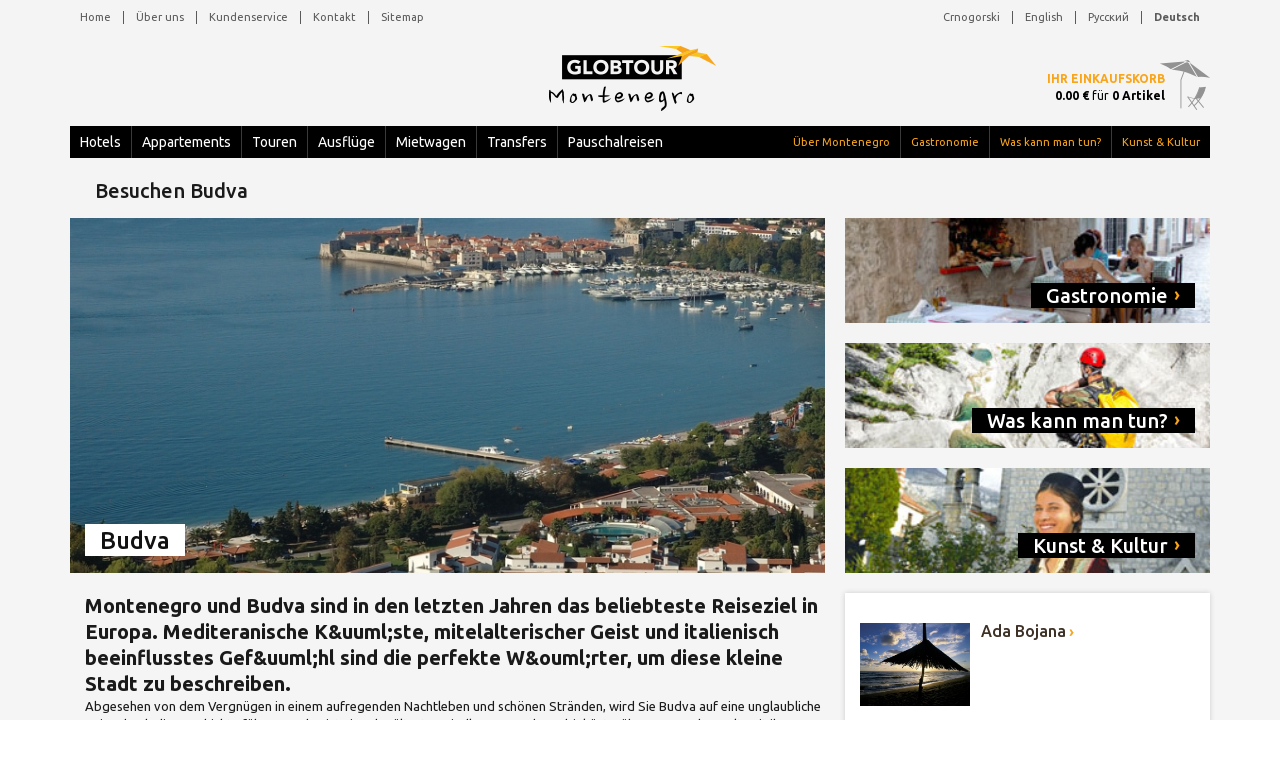

--- FILE ---
content_type: text/html; charset=UTF-8
request_url: https://www.globtourmontenegro.com/de/reiseziele/budva-1
body_size: 8378
content:
<!DOCTYPE html><html xmlns="http://www.w3.org/1999/xhtml" xml:lang="de" lang="de"><head><meta http-equiv="Content-Type" content="text/html; charset=utf-8"/><link href="https://fonts.googleapis.com/css?family=Ubuntu:300,400,500,700,300italic,400italic,500italic,700italic&amp;subset=latin,cyrillic-ext,latin-ext,cyrillic" rel="stylesheet" type="text/css"/><meta name="viewport" content="width=device-width, initial-scale=1"/><meta name="twitter:widgets:csp" content="on"/><link href="https://www.globtourmontenegro.com/inc/css/general-style.css" rel="stylesheet"/><script src="https://cdn.globtourmontenegro.com/inc/js/template-start.js"></script><!--[if lt IE 9]> <script src="//html5shiv.googlecode.com/svn/trunk/html5.js"></script> <![endif]--><script type="text/javascript"> /*<![CDATA[*/ var base_url = 'https://www.globtourmontenegro.com/', method = 'index', check_in = "", check_out = "", search_page_ind = false, lang = 'en', get_arr = '', cancelation_tooltip_text = false, pickup_date = '', nr_adults = '', nr_childrens = ''; /*]]>*/ </script><title>Reisehinweise für Budva in Montenegro | Globtour</title><meta name="description" content="Tipps für Ausflüge und Sehenswürdigkeiten in Budva, Perle an der montenegrinischen Küste. Entdecken Sie die schönste Stadt an der Adria"/><meta name="keywords" content="Budva, Stadt Budva Montenegro, Reisehinweise"/><link rel="alternate" hreflang="en" href="https://www.globtourmontenegro.com/en/destinations/budva-1"/><link rel="alternate" hreflang="de" href="https://www.globtourmontenegro.com/de/reiseziele/budva-1"/><link rel="alternate" hreflang="sr" href="https://www.globtourmontenegro.com/me/destinacije/budva-1"/><link rel="alternate" hreflang="ru" href="https://www.globtourmontenegro.com/ru/mest-otdykha/budva-1"/><script async="async" src="https://www.googletagmanager.com/gtag/js?id=UA-16585902-1"></script><script>  window.dataLayer = window.dataLayer || [];  function gtag() { dataLayer.push(arguments); }  gtag('js', new Date());  gtag('config', 'UA-16585902-1');</script></head><body><div id="overlay"></div><header class=""><div class="container hidden-sm hidden-xs clearfix positionControl"><div class="topMenu homepagetopMenu clearfix"><nav class="pull-left"> <ul class="nav nav-pills"> <li> <a href="https://www.globtourmontenegro.com/de/">Home</a> </li> <li> <span>&nbsp;</span> </li> <li> <a href="https://www.globtourmontenegro.com/de/reiseagentur/ueber-uns-95">Über uns</a> </li> <li> <span>&nbsp;</span> </li> <li> <a href="https://www.globtourmontenegro.com/de/reiseagentur/kundendienst-97">Kundenservice</a> </li> <li> <span>&nbsp;</span> </li> <li> <a href="https://www.globtourmontenegro.com/de/reiseagentur/kontaktieren-sie-uns-29">Kontakt</a> </li> <li> <span>&nbsp;</span> </li> <li> <a href="https://www.globtourmontenegro.com/de/sitemap/">Sitemap</a> </li> </ul> </nav><nav class="pull-right"> <ul class="nav nav-pills"> <li> <a href="https://www.globtourmontenegro.com/me/destinacije/budva-1">Crnogorski</a> </li> <li> <span>&nbsp;</span> </li> <li> <a href="https://www.globtourmontenegro.com/en/destinations/budva-1">English</a> </li> <li> <span>&nbsp;</span> </li> <li> <a href="https://www.globtourmontenegro.com/ru/mest-otdykha/budva-1">Русский</a> </li> <li> <span>&nbsp;</span> </li> <li class="current"> <a href="https://www.globtourmontenegro.com/de/reiseziele/budva-1">Deutsch</a> </li> </ul> </nav></div><div class="row logo"> <a href="https://www.globtourmontenegro.com/de/">  <img src="https://cdn.globtourmontenegro.com/inc/img/logo.png" alt="logo"/> </a> </div><nav class="navbar-inverse container-fluid"><ul class="nav navbar-nav leftMenu"> <li> <a href="https://www.globtourmontenegro.com/de/hotels/">Hotels</a> </li> <li> <span>&nbsp;</span> </li> <li> <a href="https://www.globtourmontenegro.com/de/appartements/">Appartements</a></li> <li><span>&nbsp;</span></li> <li> <a href="https://www.globtourmontenegro.com/de/touren/">Touren</a> </li> <li> <span>&nbsp;</span> </li> <li> <a href="https://www.globtourmontenegro.com/de/ausfluege/">Ausflüge</a> </li> <li> <span>&nbsp;</span> </li> <li> <a href="https://www.globtourmontenegro.com/de/mietwagen/">Mietwagen</a> </li> <li> <span>&nbsp;</span> </li> <li> <a href="https://www.globtourmontenegro.com/de/transfers/">Transfers</a> </li> <li> <span>&nbsp;</span> </li> <li> <a href="https://www.globtourmontenegro.com/de/pauschalreisen/">Pauschalreisen</a> </li> </ul><ul class="nav navbar-nav rightMenu"> <li> <a href="https://www.globtourmontenegro.com/de/reisefuehrer/ueber-montenegro-47">Über Montenegro</a> </li> <li> <span>&nbsp;</span> </li> <li> <a href="https://www.globtourmontenegro.com/de/reisefuehrer/gastronomie-26">Gastronomie</a> </li> <li> <span>&nbsp;</span> </li> <li> <a href="https://www.globtourmontenegro.com/de/reisefuehrer/was-kann-man-in-montenegro-unternehmen-25">Was kann man tun?</a> </li> <li> <span>&nbsp;</span> </li> <li> <a href="https://www.globtourmontenegro.com/de/reisefuehrer/kunst-und-kultur-23">Kunst &amp; Kultur</a> </li> </ul></nav><div class="yourBallance"> <a href="https://www.globtourmontenegro.com/de/cart/">Ihr Einkaufskorb</a> <span><span>0.00 &euro;</span> für <span>0 Artikel</span></span> </div></div><div class="container homepageHeader hidden-lg hidden-md"><div class="navbar-fixed-top navbar-inverse nav-down"><div class="logoXSmall"> <span class="hidden-xs">Menu</span> <div> <a href="https://www.globtourmontenegro.com/de/"><img src="https://cdn.globtourmontenegro.com/inc/img/logo-xs-top.png" alt="logo"/></a> </div> </div><div class="languageSM hidden-xs pull-right"> <ul class="nav navbar-nav"> <li> <a href="https://www.globtourmontenegro.com/me/destinacije/budva-1">ME</a> </li> <li> <span>&nbsp;</span> </li> <li> <a href="https://www.globtourmontenegro.com/en/destinations/budva-1">EN</a> </li> <li> <span>&nbsp;</span> </li> <li> <a href="https://www.globtourmontenegro.com/ru/mest-otdykha/budva-1">RU</a> </li> <li> <span>&nbsp;</span> </li> <li class="current"> <a href="https://www.globtourmontenegro.com/de/reiseziele/budva-1">DE</a> </li> </ul> <span class="languageIco"></span> </div><div class="languageXSM hidden-sm pull-right"> <div class="dropdown"> <button type="button" class="btn-xs" data-toggle="dropdown"><span></span></button> <ul class="dropdown-menu dropdown-menu-right"> <li class="arrow-up"></li> <li> <a href="https://www.globtourmontenegro.com/me/destinacije/budva-1">Crnogorski</a> </li> <li> <a href="https://www.globtourmontenegro.com/en/destinations/budva-1">English</a> </li> <li> <a href="https://www.globtourmontenegro.com/ru/mest-otdykha/budva-1">Русский</a> </li> <li class="current"> <a href="https://www.globtourmontenegro.com/de/reiseziele/budva-1">Deutsch</a> </li> </ul> </div> </div><div class="container-fluid"> <div class="navbar-header"> <button type="button" id="topMenuButton" class="crossed is-closed pull-left"> <span class="hamb-top"></span><span class="hamb-middle"></span><span class="hamb-bottom"></span> </button> </div> <div class="navbar-inverse side-collapse side-down in"> <nav class="navbar-collapse"> <div id="mainMenu"> <ul class="nav"> <li> <a href="https://www.globtourmontenegro.com/de/hotels/">Hotels</a> </li> <li> <a href="https://www.globtourmontenegro.com/de/appartements/">Appartements</a></li> <li> <a href="https://www.globtourmontenegro.com/de/touren/">Tours</a> </li> <li> <a href="https://www.globtourmontenegro.com/de/ausfluege/">Ausflüge</a> </li> <li> <a href="https://www.globtourmontenegro.com/de/mietwagen/">Mietwagen</a> </li> <li> <a href="https://www.globtourmontenegro.com/de/transfers/">Transfers</a> </li> <li> <a href="https://www.globtourmontenegro.com/de/pauschalreisen/">Pauschalreisen</a> </li> </ul> </div> <div id="secondaryMenu"> <ul> <li> <a href="https://www.globtourmontenegro.com/de/reisefuehrer/ueber-montenegro-47">Über Montenegro</a> </li> <li> <a href="https://www.globtourmontenegro.com/de/reisefuehrer/gastronomie-26">Gastronomie</a> </li> <li> <a href="https://www.globtourmontenegro.com/de/reisefuehrer/was-kann-man-in-montenegro-unternehmen-25">Was kann man tun?</a> </li> <li> <a href="https://www.globtourmontenegro.com/de/reisefuehrer/kunst-und-kultur-23">Kunst &amp; Kultur</a> </li> </ul> </div> </nav> </div> </div></div><div class="yourBallance"> <a href="https://www.globtourmontenegro.com/de/cart/">Ihr Einkaufskorb</a><span><span>0.00 &euro;</span> for <span>0 item(s)</span></span> </div></div></header><div class="side-collapse-container"><div class="hideContainer container insidePages"> <article class="col-lg-8 col-md-8 col-sm-12 col-xs-12 articleOtherPages articleSearchPages pull-left"> <h1> <span class="detailsTitleValue"> Besuchen Budva </span> </h1> <div class="highlightsWrapper"> <div id="carouselHighlights" class="carousel slide carousel-fade" data-ride="carousel"> <div class="carousel-inner" role="listbox"> <div class="item active"> <div class="highlightImage"> <img src="https://cdn.globtourmontenegro.com/inc/img/cities/634-Budva.jpg" alt="Budva" title="Budva" class="search-list-item-image"/> </div> <div class="sliderContent contentInside"> <div class="sliderTitles"> <h1> Budva </h1> </div> </div> </div> </div> </div> </div> <div class="columnsDescription clearfix"> <strong> Montenegro und Budva sind in den letzten Jahren das beliebteste Reiseziel in Europa. Mediteranische K&amp;uuml;ste, mitelalterischer Geist und italienisch beeinflusstes Gef&amp;uuml;hl sind die perfekte W&amp;ouml;rter, um diese kleine Stadt zu beschreiben.
 </strong> <div><p style="text-align:left">Abgesehen von dem Vergn&uuml;gen in einem aufregenden Nachtleben und sch&ouml;nen Str&auml;nden, wird Sie Budva auf eine unglaubliche Reise durch die Geschichte f&uuml;hren; Budva ist eine der &auml;ltesten Siedlungen an der Adriak&uuml;ste, &uuml;ber 2.500 Jahren alt. Mit ihrer perfekten Lage, auf einer kleinen Halbinsel angesiedelt, von den schwarzen Bergen Montenegros bewacht und mit den sch&ouml;nsten Kirchen in diesem Teil Europas geschm&uuml;ckt.</p>

<p style="text-align:left">Budva liegt in der Mitte der Adriak&uuml;ste, sehr nah an allen montenegrinischen Natursch&ouml;nheiten. Von hier aus k&ouml;nnen Sie einfach planen alle wichtigen Standorten in Montenegro sowie in Kroatien zu besichtigen. Also, wenn Sie die zauberhafte Landschaft in diesem Teil Europas genie&szlig;en m&ouml;chten, ist Budva eine perfekte Auswahl.</p>

<h2>Tipps f&uuml;r &Uuml;bernachtung in Budva</h2>

<p style="text-align:left">Budva ist eine kleine Stadt. Sie k&ouml;nnen einfach mit den Linienbuse, die sehr gut organisiert sind, alle Stadtteile erreichen, aber w&auml;hren der Hochsaison ist es &uuml;berlaufen, dann organisieren Sie Ihren Aufenthalt auf pers&ouml;nliche Vorlieben. Sie k&ouml;nnen zwischen einem Aufenthalt auf einer Anh&ouml;he auf der Halbinsel, wo es meist ruhig ist oder in der gesch&auml;ftigen und lauten Altstadt w&auml;hlen, verst&auml;ndlicherweise wegen der attraktiven Nachtleben. Die beste M&ouml;glichkeit ist, in der N&auml;he der Altstadt von Budva zu &uuml;bernachten, die teuer werden kann, jedoch bietet es den Blick an die unvorstellbare Landschaft.</p>

<h2>Was kann man in Budva machen</h2>

<p style="text-align:left">Besichtigen Sie die Altstadt Budva und ihre charmante Stra&szlig;en, Pl&auml;tze und Kirchen. Machen Sie einen Spaziergang der Budvaner Riviera entlang oder erfrischen Sie sich auf den zahlreichen Str&auml;nden. Wenn Sie etwas einmalig und luxuri&ouml;s suchen, besuchen sie Halbinsel und Hotel Sveti Stefan, ehmaliges Fischerdorf. Wanderung auf den nahliegenden Bergen bietet atemberaubende Ausblicke an die kleine Siedlungen an der Riviera von Budva, besonders beim Sonnenuntergang.</p>

<p style="text-align:left">Budva befindet sich in der Mitte der montenegrinischen K&uuml;ste. Der Flughafen Podgorica ist nur eine Stunde mit dem Auto entfernt. Wenn Sie nicht zu weit fahren m&ouml;chten, k&ouml;nnen Sie die Zeit auf einigen Ausfl&uuml;gen genie&szlig;en, wie zB. Bucht von Kotor oder Skutarisee.</p>

<h2>Nachtleben in Budva</h2>

<p style="text-align:left">Nachtleben in Budva ist spektakul&auml;r. Es gibt vor allem eine Stra&szlig;e, der wichtigste Gehweg, wo alle Ereignisse stadtfinden. Die meisten internationalen Parties erfolgen im Juli und August, wenn Budva von internationalen DJ&#39;s besucht wird. Parties am Strand sind auch popul&auml;r in diesem Zeitraum. F&uuml;r einen ruhigeren Urlaub w&auml;hlen Sie lieber die Nebensaison. Sie k&ouml;nnen zahlreiche Clubs finden, die verschiedene Musik spielen: Pop, Rock, Jazz, House, Techno und Rave. F&uuml;r die &auml;ltere Generationen gibt es Bars und Restaurantsmit Live Musik und Karaoke.</p>

<p style="text-align:left">28.09.2013, Herausgegeben von Globtour Montenegro</p>
</div> </div> <div class="pageGallery hidden-sm hidden-xs"> <h3> Bildergalerie </h3> <ul class="thumb-list clearfix"> <li> <a title="" href="https://cdn.globtourmontenegro.com/inc/img/cities/634-Budva.jpg" data-lightbox="image_gallery"> <img src="https://cdn.globtourmontenegro.com/inc/img/cities/thumbs/634-Budva.jpg" alt="634-Budva.jpg" title="634-Budva.jpg"/> </a> </li><li> <a title="" href="https://cdn.globtourmontenegro.com/inc/img/cities/1406-montenegro_cities_budva.jpg" data-lightbox="image_gallery"> <img src="https://cdn.globtourmontenegro.com/inc/img/cities/thumbs/1406-montenegro_cities_budva.jpg" alt="1406-montenegro_cities_budva.jpg" title="1406-montenegro_cities_budva.jpg"/> </a> </li><li> <a title="" href="https://cdn.globtourmontenegro.com/inc/img/cities/1407-montenegro_cities_budva1.jpg" data-lightbox="image_gallery"> <img src="https://cdn.globtourmontenegro.com/inc/img/cities/thumbs/1407-montenegro_cities_budva1.jpg" alt="1407-montenegro_cities_budva1.jpg" title="1407-montenegro_cities_budva1.jpg"/> </a> </li><li> <a title="" href="https://cdn.globtourmontenegro.com/inc/img/cities/1408-montenegro_cities_budva2.jpg" data-lightbox="image_gallery"> <img src="https://cdn.globtourmontenegro.com/inc/img/cities/thumbs/1408-montenegro_cities_budva2.jpg" alt="1408-montenegro_cities_budva2.jpg" title="1408-montenegro_cities_budva2.jpg"/> </a> </li><li> <a title="" href="https://cdn.globtourmontenegro.com/inc/img/cities/638-montenegrobudvabecicibeach.jpg" data-lightbox="image_gallery"> <img src="https://cdn.globtourmontenegro.com/inc/img/cities/thumbs/638-montenegrobudvabecicibeach.jpg" alt="638-montenegrobudvabecicibeach.jpg" title="638-montenegrobudvabecicibeach.jpg"/> </a> </li><li> <a title="" href="https://cdn.globtourmontenegro.com/inc/img/cities/639-montenegrobudvamogren.jpg" data-lightbox="image_gallery"> <img src="https://cdn.globtourmontenegro.com/inc/img/cities/thumbs/639-montenegrobudvamogren.jpg" alt="639-montenegrobudvamogren.jpg" title="639-montenegrobudvamogren.jpg"/> </a> </li><li> <a title="" href="https://cdn.globtourmontenegro.com/inc/img/cities/640-Budvamontenegro.jpg" data-lightbox="image_gallery"> <img src="https://cdn.globtourmontenegro.com/inc/img/cities/thumbs/640-Budvamontenegro.jpg" alt="640-Budvamontenegro.jpg" title="640-Budvamontenegro.jpg"/> </a> </li><li> <a title="" href="https://cdn.globtourmontenegro.com/inc/img/cities/637-montenegrobudvabecici.jpg" data-lightbox="image_gallery"> <img src="https://cdn.globtourmontenegro.com/inc/img/cities/thumbs/637-montenegrobudvabecici.jpg" alt="637-montenegrobudvabecici.jpg" title="637-montenegrobudvabecici.jpg"/> </a> </li><li> <a title="" href="https://cdn.globtourmontenegro.com/inc/img/cities/1409-montenegro_cities_budva3.jpg" data-lightbox="image_gallery"> <img src="https://cdn.globtourmontenegro.com/inc/img/cities/thumbs/1409-montenegro_cities_budva3.jpg" alt="1409-montenegro_cities_budva3.jpg" title="1409-montenegro_cities_budva3.jpg"/> </a> </li> </ul> </div> <div class="galleryWrapper hidden-lg hidden-md"> <div id="carouselMontenegro" class="carousel slide carousel-fade" data-ride="carousel" data-interval="false"> <ol class="carousel-indicators"> <li data-target="#carouselMontenegro" data-slide-to="0" class="calculate-indicators"> </li><li data-target="#carouselMontenegro" data-slide-to="1" class="calculate-indicators"> </li><li data-target="#carouselMontenegro" data-slide-to="2" class="calculate-indicators"> </li><li data-target="#carouselMontenegro" data-slide-to="3" class="calculate-indicators"> </li><li data-target="#carouselMontenegro" data-slide-to="4" class="calculate-indicators"> </li><li data-target="#carouselMontenegro" data-slide-to="5" class="calculate-indicators"> </li><li data-target="#carouselMontenegro" data-slide-to="6" class="calculate-indicators"> </li><li data-target="#carouselMontenegro" data-slide-to="7" class="calculate-indicators"> </li><li data-target="#carouselMontenegro" data-slide-to="8" class="calculate-indicators"> </li> </ol> <div class="carousel-inner" role="listbox"> <div class="item imageWrapper"> <img class="photoLoop" src="https://cdn.globtourmontenegro.com/inc/img/cities/thumbs/634-Budva.jpg" data-src-desktop="https://cdn.globtourmontenegro.com/inc/img/cities/634-Budva.jpg" alt="https://cdn.globtourmontenegro.com/inc/img/cities/thumbs/634-Budva.jpg" title="https://cdn.globtourmontenegro.com/inc/img/cities/thumbs/634-Budva.jpg"/> </div><div class="item imageWrapper"> <img class="photoLoop" src="https://cdn.globtourmontenegro.com/inc/img/cities/thumbs/1406-montenegro_cities_budva.jpg" data-src-desktop="https://cdn.globtourmontenegro.com/inc/img/cities/1406-montenegro_cities_budva.jpg" alt="https://cdn.globtourmontenegro.com/inc/img/cities/thumbs/1406-montenegro_cities_budva.jpg" title="https://cdn.globtourmontenegro.com/inc/img/cities/thumbs/1406-montenegro_cities_budva.jpg"/> </div><div class="item imageWrapper"> <img class="photoLoop" src="https://cdn.globtourmontenegro.com/inc/img/cities/thumbs/1407-montenegro_cities_budva1.jpg" data-src-desktop="https://cdn.globtourmontenegro.com/inc/img/cities/1407-montenegro_cities_budva1.jpg" alt="https://cdn.globtourmontenegro.com/inc/img/cities/thumbs/1407-montenegro_cities_budva1.jpg" title="https://cdn.globtourmontenegro.com/inc/img/cities/thumbs/1407-montenegro_cities_budva1.jpg"/> </div><div class="item imageWrapper"> <img class="photoLoop" src="https://cdn.globtourmontenegro.com/inc/img/cities/thumbs/1408-montenegro_cities_budva2.jpg" data-src-desktop="https://cdn.globtourmontenegro.com/inc/img/cities/1408-montenegro_cities_budva2.jpg" alt="https://cdn.globtourmontenegro.com/inc/img/cities/thumbs/1408-montenegro_cities_budva2.jpg" title="https://cdn.globtourmontenegro.com/inc/img/cities/thumbs/1408-montenegro_cities_budva2.jpg"/> </div><div class="item imageWrapper"> <img class="photoLoop" src="https://cdn.globtourmontenegro.com/inc/img/cities/thumbs/638-montenegrobudvabecicibeach.jpg" data-src-desktop="https://cdn.globtourmontenegro.com/inc/img/cities/638-montenegrobudvabecicibeach.jpg" alt="https://cdn.globtourmontenegro.com/inc/img/cities/thumbs/638-montenegrobudvabecicibeach.jpg" title="https://cdn.globtourmontenegro.com/inc/img/cities/thumbs/638-montenegrobudvabecicibeach.jpg"/> </div><div class="item imageWrapper"> <img class="photoLoop" src="https://cdn.globtourmontenegro.com/inc/img/cities/thumbs/639-montenegrobudvamogren.jpg" data-src-desktop="https://cdn.globtourmontenegro.com/inc/img/cities/639-montenegrobudvamogren.jpg" alt="https://cdn.globtourmontenegro.com/inc/img/cities/thumbs/639-montenegrobudvamogren.jpg" title="https://cdn.globtourmontenegro.com/inc/img/cities/thumbs/639-montenegrobudvamogren.jpg"/> </div><div class="item imageWrapper"> <img class="photoLoop" src="https://cdn.globtourmontenegro.com/inc/img/cities/thumbs/640-Budvamontenegro.jpg" data-src-desktop="https://cdn.globtourmontenegro.com/inc/img/cities/640-Budvamontenegro.jpg" alt="https://cdn.globtourmontenegro.com/inc/img/cities/thumbs/640-Budvamontenegro.jpg" title="https://cdn.globtourmontenegro.com/inc/img/cities/thumbs/640-Budvamontenegro.jpg"/> </div><div class="item imageWrapper"> <img class="photoLoop" src="https://cdn.globtourmontenegro.com/inc/img/cities/thumbs/637-montenegrobudvabecici.jpg" data-src-desktop="https://cdn.globtourmontenegro.com/inc/img/cities/637-montenegrobudvabecici.jpg" alt="https://cdn.globtourmontenegro.com/inc/img/cities/thumbs/637-montenegrobudvabecici.jpg" title="https://cdn.globtourmontenegro.com/inc/img/cities/thumbs/637-montenegrobudvabecici.jpg"/> </div><div class="item imageWrapper"> <img class="photoLoop" src="https://cdn.globtourmontenegro.com/inc/img/cities/thumbs/1409-montenegro_cities_budva3.jpg" data-src-desktop="https://cdn.globtourmontenegro.com/inc/img/cities/1409-montenegro_cities_budva3.jpg" alt="https://cdn.globtourmontenegro.com/inc/img/cities/thumbs/1409-montenegro_cities_budva3.jpg" title="https://cdn.globtourmontenegro.com/inc/img/cities/thumbs/1409-montenegro_cities_budva3.jpg"/> </div> </div> </div> </div> </article> <aside class="col-lg-4 col-md-4 col-sm-12 col-xs-12 asideOtherPages"> <div class="hidden-sm hidden-xs"><ul class="contentLinks">
		
		<li>
			<a href="https://www.globtourmontenegro.com/de/reisefuehrer/gastronomie-26">
				<h3>
					Gastronomie
				</h3>
				<div class="contentWrapper">
					<img src="https://cdn.globtourmontenegro.com/inc/img/montenegro_gastronomy_globtour_th.jpg" alt="Gastronomie" title="Gastronomie"/>
				</div>
			</a>
		</li>
		<li>
			<a href="https://www.globtourmontenegro.com/de/reisefuehrer/was-kann-man-in-montenegro-unternehmen-25">
				<h3>
					Was kann man tun?
				</h3>
				<div class="contentWrapper">
					<img src="https://cdn.globtourmontenegro.com/inc/img/montenegro_things_to_do_travel_adventure_globtour.jpg_th.jpg" alt="Was kann man tun?" title="Was kann man tun?"/>
				</div>
			</a>
		</li>
		<li>
			<a href="https://www.globtourmontenegro.com/de/reisefuehrer/kunst-und-kultur-23">
				<h3>
					Kunst &amp; Kultur
				</h3>
				<div class="contentWrapper">
					<img src="https://cdn.globtourmontenegro.com/inc/img/montenegro_art_and_culture_globtour_th.jpg" alt="Kunst &amp; Kultur" title="Kunst &amp; Kultur"/>
				</div>
			</a>
		</li>
	</ul></div> <div class="similarContent none simularContentCities"> <span> </span> <ul> <li class="clearfix"> <a href="https://www.globtourmontenegro.com/de/reiseziele/ada-bojana-18"> <img src="https://cdn.globtourmontenegro.com/inc/img/cities/thumbs/1460-Ada-Bojana-Ulcinj-montenegro.jpg" alt="Ada Bojana" title="Ada Bojana"/> </a> <div class="sdDetails"> <h3> <a href="https://www.globtourmontenegro.com/de/reiseziele/ada-bojana-18"> Ada Bojana </a> </h3> </div> </li><li class="clearfix"> <a href="https://www.globtourmontenegro.com/de/reiseziele/andrijevica-82"> <img src="https://cdn.globtourmontenegro.com/inc/img/cities/thumbs/5746-visit_andrijevica_town_in_montenegro.jpg" alt="Andrijevica" title="Andrijevica"/> </a> <div class="sdDetails"> <h3> <a href="https://www.globtourmontenegro.com/de/reiseziele/andrijevica-82"> Andrijevica </a> </h3> </div> </li><li class="clearfix"> <a href="https://www.globtourmontenegro.com/de/reiseziele/bar-7"> <img src="https://cdn.globtourmontenegro.com/inc/img/cities/thumbs/627-montenegrobarmontenegro12878493606tpfil02aw4707.jpg" alt="Bar" title="Bar"/> </a> <div class="sdDetails"> <h3> <a href="https://www.globtourmontenegro.com/de/reiseziele/bar-7"> Bar </a> </h3> </div> </li><li class="clearfix"> <a href="https://www.globtourmontenegro.com/de/reiseziele/belgrad-27"> <img src="https://cdn.globtourmontenegro.com/inc/img/cities/thumbs/4104-serbia_capital_city_belgrade_visit.jpg" alt="Belgrad" title="Belgrad"/> </a> <div class="sdDetails"> <h3> <a href="https://www.globtourmontenegro.com/de/reiseziele/belgrad-27"> Belgrad </a> </h3> </div> </li><li class="clearfix"> <a href="https://www.globtourmontenegro.com/de/reiseziele/berane-83"> <img src="https://cdn.globtourmontenegro.com/inc/img/cities/thumbs/5749-visit_berane_town_in_montenegro.jpg" alt="Berane" title="Berane"/> </a> <div class="sdDetails"> <h3> <a href="https://www.globtourmontenegro.com/de/reiseziele/berane-83"> Berane </a> </h3> </div> </li><li class="clearfix"> <a href="https://www.globtourmontenegro.com/de/reiseziele/bijelo-polje-86"> <img src="https://cdn.globtourmontenegro.com/inc/img/cities/thumbs/5761-visit_town_bijelo_polje_montenegro.jpg" alt="Bijelo Polje" title="Bijelo Polje"/> </a> <div class="sdDetails"> <h3> <a href="https://www.globtourmontenegro.com/de/reiseziele/bijelo-polje-86"> Bijelo Polje </a> </h3> </div> </li><li class="clearfix"> <a href="https://www.globtourmontenegro.com/de/reiseziele/budva-1"> <img src="https://cdn.globtourmontenegro.com/inc/img/cities/thumbs/634-Budva.jpg" alt="Budva" title="Budva"/> </a> <div class="sdDetails"> <h3> <a href="https://www.globtourmontenegro.com/de/reiseziele/budva-1"> Budva </a> </h3> </div> </li><li class="clearfix"> <a href="https://www.globtourmontenegro.com/de/reiseziele/cetinje-62"> <img src="https://cdn.globtourmontenegro.com/inc/img/cities/thumbs/4868-visit_cetinje_montenegro.jpg" alt="Cetinje" title="Cetinje"/> </a> <div class="sdDetails"> <h3> <a href="https://www.globtourmontenegro.com/de/reiseziele/cetinje-62"> Cetinje </a> </h3> </div> </li><li class="clearfix"> <a href="https://www.globtourmontenegro.com/de/reiseziele/dubrovnik-4"> <img src="https://cdn.globtourmontenegro.com/inc/img/cities/thumbs/704-Dubrovnikcityfrommontenegrotodubrovnikglobtour.jpg" alt="Dubrovnik" title="Dubrovnik"/> </a> <div class="sdDetails"> <h3> <a href="https://www.globtourmontenegro.com/de/reiseziele/dubrovnik-4"> Dubrovnik </a> </h3> </div> </li><li class="clearfix"> <a href="https://www.globtourmontenegro.com/de/reiseziele/durres-11"> <img src="https://cdn.globtourmontenegro.com/inc/img/cities/thumbs/698-zvogme.jpg" alt="Durres" title="Durres"/> </a> <div class="sdDetails"> <h3> <a href="https://www.globtourmontenegro.com/de/reiseziele/durres-11"> Durres </a> </h3> </div> </li><li class="clearfix"> <a href="https://www.globtourmontenegro.com/de/reiseziele/herceg-novi-6"> <img src="https://cdn.globtourmontenegro.com/inc/img/cities/thumbs/641-Herceg_Novi_excursion_travel.jpg" alt="Herceg Novi" title="Herceg Novi"/> </a> <div class="sdDetails"> <h3> <a href="https://www.globtourmontenegro.com/de/reiseziele/herceg-novi-6"> Herceg Novi </a> </h3> </div> </li><li class="clearfix"> <a href="https://www.globtourmontenegro.com/de/reiseziele/kapitaen-see-26"> <img src="https://cdn.globtourmontenegro.com/inc/img/cities/thumbs/2126-kapetanovo-jezero.jpg" alt="Kapitän See" title="Kapitän See"/> </a> <div class="sdDetails"> <h3> <a href="https://www.globtourmontenegro.com/de/reiseziele/kapitaen-see-26"> Kapitän See </a> </h3> </div> </li><li class="clearfix"> <a href="https://www.globtourmontenegro.com/de/reiseziele/kolasin-10"> <img src="https://cdn.globtourmontenegro.com/inc/img/cities/thumbs/697-Kolain_Town_Center_2.jpg" alt="Kolasin" title="Kolasin"/> </a> <div class="sdDetails"> <h3> <a href="https://www.globtourmontenegro.com/de/reiseziele/kolasin-10"> Kolasin </a> </h3> </div> </li><li class="clearfix"> <a href="https://www.globtourmontenegro.com/de/reiseziele/kotor-9"> <img src="https://cdn.globtourmontenegro.com/inc/img/cities/thumbs/648-BokaKotorskaGlobtourMontenegroKotorTravel.jpg" alt="Kotor" title="Kotor"/> </a> <div class="sdDetails"> <h3> <a href="https://www.globtourmontenegro.com/de/reiseziele/kotor-9"> Kotor </a> </h3> </div> </li><li class="clearfix"> <a href="https://www.globtourmontenegro.com/de/reiseziele/medjugorje-35"> <img src="https://cdn.globtourmontenegro.com/inc/img/cities/thumbs/2915-2289-excursions-to-Medjugorje-Bosnia-and-Hercegovina.jpg" alt="Medjugorje" title="Medjugorje"/> </a> <div class="sdDetails"> <h3> <a href="https://www.globtourmontenegro.com/de/reiseziele/medjugorje-35"> Medjugorje </a> </h3> </div> </li><li class="clearfix"> <a href="https://www.globtourmontenegro.com/de/reiseziele/meljine-17"> <img src="https://cdn.globtourmontenegro.com/inc/img/cities/thumbs/1459-meljine-montenegro-hercegnovi.jpg" alt="Meljine" title="Meljine"/> </a> <div class="sdDetails"> <h3> <a href="https://www.globtourmontenegro.com/de/reiseziele/meljine-17"> Meljine </a> </h3> </div> </li><li class="clearfix"> <a href="https://www.globtourmontenegro.com/de/reiseziele/mojkovac-85"> <img src="https://cdn.globtourmontenegro.com/inc/img/cities/thumbs/5755-town_in_montenegro_Babica_Polje_Mojkovac_2.jpg" alt="Mojkovac" title="Mojkovac"/> </a> <div class="sdDetails"> <h3> <a href="https://www.globtourmontenegro.com/de/reiseziele/mojkovac-85"> Mojkovac </a> </h3> </div> </li><li class="clearfix"> <a href="https://www.globtourmontenegro.com/de/reiseziele/niksic-25"> <img src="https://cdn.globtourmontenegro.com/inc/img/cities/thumbs/2000-montenegro_cities_niksic.jpg" alt="Niksic" title="Niksic"/> </a> <div class="sdDetails"> <h3> <a href="https://www.globtourmontenegro.com/de/reiseziele/niksic-25"> Niksic </a> </h3> </div> </li><li class="clearfix"> <a href="https://www.globtourmontenegro.com/de/reiseziele/ostrog-14"> <img src="https://cdn.globtourmontenegro.com/inc/img/cities/thumbs/711-OstrogMonasterycarvedinrockMonetengroGlobtour.jpg" alt="Ostrog" title="Ostrog"/> </a> <div class="sdDetails"> <h3> <a href="https://www.globtourmontenegro.com/de/reiseziele/ostrog-14"> Ostrog </a> </h3> </div> </li><li class="clearfix"> <a href="https://www.globtourmontenegro.com/de/reiseziele/petrovac-5"> <img src="https://cdn.globtourmontenegro.com/inc/img/cities/thumbs/679-petrovac.jpg" alt="Petrovac" title="Petrovac"/> </a> <div class="sdDetails"> <h3> <a href="https://www.globtourmontenegro.com/de/reiseziele/petrovac-5"> Petrovac </a> </h3> </div> </li><li class="clearfix"> <a href="https://www.globtourmontenegro.com/de/reiseziele/plav-84"> <img src="https://cdn.globtourmontenegro.com/inc/img/cities/thumbs/5752-town_plav_visit_montenegro.jpg" alt="Plav" title="Plav"/> </a> <div class="sdDetails"> <h3> <a href="https://www.globtourmontenegro.com/de/reiseziele/plav-84"> Plav </a> </h3> </div> </li><li class="clearfix"> <a href="https://www.globtourmontenegro.com/de/reiseziele/podgorica-2"> <img src="https://cdn.globtourmontenegro.com/inc/img/cities/thumbs/1453-montenegro_cities_podgorica.jpg" alt="Podgorica" title="Podgorica"/> </a> <div class="sdDetails"> <h3> <a href="https://www.globtourmontenegro.com/de/reiseziele/podgorica-2"> Podgorica </a> </h3> </div> </li><li class="clearfix"> <a href="https://www.globtourmontenegro.com/de/reiseziele/shkoder-23"> <img src="https://cdn.globtourmontenegro.com/inc/img/cities/thumbs/3078-Visit_Shkoder_Travel_Guide_Shkoder_Albania.jpg" alt="Shkoder" title="Shkoder"/> </a> <div class="sdDetails"> <h3> <a href="https://www.globtourmontenegro.com/de/reiseziele/shkoder-23"> Shkoder </a> </h3> </div> </li><li class="clearfix"> <a href="https://www.globtourmontenegro.com/de/reiseziele/split-33"> <img src="https://cdn.globtourmontenegro.com/inc/img/cities/thumbs/4015-visit_split_old_town_croatia.jpg" alt="Split" title="Split"/> </a> <div class="sdDetails"> <h3> <a href="https://www.globtourmontenegro.com/de/reiseziele/split-33"> Split </a> </h3> </div> </li><li class="clearfix"> <a href="https://www.globtourmontenegro.com/de/reiseziele/die-altstadt-budva-16"> <img src="https://cdn.globtourmontenegro.com/inc/img/cities/thumbs/1447-montenegro_cities_budva_old_town.jpg" alt="Die Altstadt - Budva" title="Die Altstadt - Budva"/> </a> <div class="sdDetails"> <h3> <a href="https://www.globtourmontenegro.com/de/reiseziele/die-altstadt-budva-16"> Die Altstadt - Budva </a> </h3> </div> </li><li class="clearfix"> <a href="https://www.globtourmontenegro.com/de/reiseziele/sutomore-13"> <img src="https://cdn.globtourmontenegro.com/inc/img/cities/thumbs/669-sutomore_bar_montenegro_hotels_booking.jpg" alt="Sutomore" title="Sutomore"/> </a> <div class="sdDetails"> <h3> <a href="https://www.globtourmontenegro.com/de/reiseziele/sutomore-13"> Sutomore </a> </h3> </div> </li><li class="clearfix"> <a href="https://www.globtourmontenegro.com/de/reiseziele/sv-stefan-15"> <img src="https://cdn.globtourmontenegro.com/inc/img/cities/thumbs/1441-montenegro_cities_budva.jpg" alt="Sv. Stefan" title="Sv. Stefan"/> </a> <div class="sdDetails"> <h3> <a href="https://www.globtourmontenegro.com/de/reiseziele/sv-stefan-15"> Sv. Stefan </a> </h3> </div> </li><li class="clearfix"> <a href="https://www.globtourmontenegro.com/de/reiseziele/tirana-22"> <img src="https://cdn.globtourmontenegro.com/inc/img/cities/thumbs/2079-travel-to-Tirana-Albania-Skanderbeg-Monument2.jpg" alt="Tirana" title="Tirana"/> </a> <div class="sdDetails"> <h3> <a href="https://www.globtourmontenegro.com/de/reiseziele/tirana-22"> Tirana </a> </h3> </div> </li><li class="clearfix"> <a href="https://www.globtourmontenegro.com/de/reiseziele/tivat-3"> <img src="https://cdn.globtourmontenegro.com/inc/img/cities/thumbs/655-tivathotelsmontenegroport.jpg" alt="Tivat" title="Tivat"/> </a> <div class="sdDetails"> <h3> <a href="https://www.globtourmontenegro.com/de/reiseziele/tivat-3"> Tivat </a> </h3> </div> </li><li class="clearfix"> <a href="https://www.globtourmontenegro.com/de/reiseziele/ulcinj-8"> <img src="https://cdn.globtourmontenegro.com/inc/img/cities/thumbs/662-Ulcinj_old_town.jpg" alt="Ulcinj" title="Ulcinj"/> </a> <div class="sdDetails"> <h3> <a href="https://www.globtourmontenegro.com/de/reiseziele/ulcinj-8"> Ulcinj </a> </h3> </div> </li><li class="clearfix"> <a href="https://www.globtourmontenegro.com/de/reiseziele/utjeha-19"> <img src="https://cdn.globtourmontenegro.com/inc/img/cities/thumbs/1461-montenegro_utjeha.jpg" alt="Utjeha" title="Utjeha"/> </a> <div class="sdDetails"> <h3> <a href="https://www.globtourmontenegro.com/de/reiseziele/utjeha-19"> Utjeha </a> </h3> </div> </li><li class="clearfix"> <a href="https://www.globtourmontenegro.com/de/reiseziele/virpazar-12"> <img src="https://cdn.globtourmontenegro.com/inc/img/cities/thumbs/702-VIRPAZAR.jpg" alt="Virpazar" title="Virpazar"/> </a> <div class="sdDetails"> <h3> <a href="https://www.globtourmontenegro.com/de/reiseziele/virpazar-12"> Virpazar </a> </h3> </div> </li><li class="clearfix"> <a href="https://www.globtourmontenegro.com/de/reiseziele/zabljak-21"> <img src="https://cdn.globtourmontenegro.com/inc/img/cities/thumbs/2857-zabljak_montenegro_durmitor.jpg" alt="Zabljak" title="Zabljak"/> </a> <div class="sdDetails"> <h3> <a href="https://www.globtourmontenegro.com/de/reiseziele/zabljak-21"> Zabljak </a> </h3> </div> </li> </ul> </div> </aside> </div> <script src="https://cdn.globtourmontenegro.com/inc/js/cities.js"> </script><footer class="footerStyle"><nav> <div class="container hidden-sm hidden-xs"> <ul class="footerMainMenu"> <li class="fm1 first"> <span></span> <a href="https://www.globtourmontenegro.com/de/hotels/">Hotels</a> </li> <li class="fm2"> <span></span> <a href="https://www.globtourmontenegro.com/de/touren/">Touren</a> </li> <li class="fm3"> <span></span> <a href="https://www.globtourmontenegro.com/de/ausfluege/">Ausflüge</a> </li> <li class="fm4"> <span></span> <a href="https://www.globtourmontenegro.com/de/mietwagen/">Mietwagen</a> </li> <li class="fm5"> <span></span> <a href="https://www.globtourmontenegro.com/de/transfers/">Transfers</a> </li> </ul> </div> </nav> <div class="footerContent clearfix"> <div class="container"> <div class="footerSecondaryMenus row hidden-xs"> <div class="col-lg-offset-0 col-lg-3 col-md-offset-0 col-md-3 col-sm-3"> <h3>Über uns</h3> <ul> <li> <a href="https://www.globtourmontenegro.com/de/reiseagentur/kontaktieren-sie-uns-29">Kontaktieren Sie uns</a> </li> <li> <a href="https://www.globtourmontenegro.com/de/reiseagentur/bestimmungen-bedingungen-30">Geschäftsbedingungen</a> </li> <li> <a href="https://www.globtourmontenegro.com/de/reiseagentur/datenschutzbestimmungen-31">Datenschutzbestimmungen</a> </li> <li> <a href="https://www.globtourmontenegro.com/de/nachrichten/">Presse &amp; Unternehmensnachrichten</a> </li> <li> <a href="https://www.globtourmontenegro.com/de/reiseagentur/faq-32">FAQ</a> </li> <li> <a href="https://www.globtourmontenegro.com/de/sitemap/">Sitemap</a> </li> </ul> </div> <div class="col-lg-offset-0 col-lg-3 col-md-offset-0 col-md-3 col-sm-3"> <h3>Montenegro entdecken</h3> <ul> <li> <a href="https://www.globtourmontenegro.com/de/reisefuehrer/ueber-montenegro-47">Über Montenegro</a> </li> <li> <a href="https://www.globtourmontenegro.com/de/reisefuehrer/was-kann-man-in-montenegro-unternehmen-25">Was kann man tun?</a> </li> <li> <a href="https://www.globtourmontenegro.com/de/reisefuehrer/gastronomie-26">Gastronomie</a> </li> <li> <a href="https://www.globtourmontenegro.com/de/reisefuehrer/kunst-und-kultur-23">Kunst &amp; Kultur</a> </li> <li> <a href="https://www.globtourmontenegro.com/de/reisefuehrer/traditionelle-kueche-28">Traditionelle Küche</a> </li> <li> <a href="https://www.globtourmontenegro.com/de/reisefuehrer/montenegrinischen-getraenke-27">Montenegrinischen Getränke</a> </li> </ul> </div> <div class="col-lg-offset-0 col-lg-3 col-md-offset-0 col-md-3 col-sm-3"> <h3>Unterstützung</h3> <ul> <li> <a href="https://www.globtourmontenegro.com/de/reisefuehrer/bevor-sie-abreisen-93">Bevor Sie abreisen</a> </li> <li> <a href="https://www.globtourmontenegro.com/de/reiseagentur/kundensupport-34">Kundensupport</a> </li> <li> <a href="https://www.globtourmontenegro.com/de/reiseagentur/vip-service-in-montenegro-40">VIP-Services</a> </li> <li> <a href="https://www.globtourmontenegro.com/de/reiseagentur/behinderten-gerecht-41">Behinderten gerecht</a> </li> <li> <a href="https://www.globtourmontenegro.com/de/reiseagentur/hochzeiten-besondere-veranstaltungen-in-montenegro-42">Hochzeiten &amp; besondere Veranstaltungen</a> </li> <li> <a href="https://www.globtourmontenegro.com/de/reiseagentur/kongresse-und-seminare-in-montenegro-94">Kongress &amp; Seminare</a> </li> </ul> </div> <div class="newsletter col-lg-offset-0 col-lg-3 col-md-offset-0 col-md-3 col-sm-3"> <h3>Newsletter Anmeldung</h3> <ul> <li> <span>Melden Sie sich jetzt an und erhalten<br/> Sie unsere Offerte und Sonderangebote.</span> </li> <li> <a class="buttonLink" href="https://www.globtourmontenegro.com/de/reiseagentur/newsletter-signup-130">Anmelden</a> </li> </ul> </div> </div> </div> <div class="panel-group visible-xs" id="accordionFooter" role="tablist" aria-multiselectable="true"> <div class="panel panel-default"> <div class="panel-heading" role="tab" id="footerMenuOne"> <h3 class="panel-title"> <a class="collapsed" data-toggle="collapse" data-parent="#accordionFooter" href="#collapseFooterOne" aria-expanded="false" aria-controls="collapseFooterOne"> Über uns <span></span> </a> </h3> </div> <div id="collapseFooterOne" class="panel-collapse collapse" role="tabpanel" aria-labelledby="footerMenuOne"> <div class="panel-body"> <ul class="nav"> <li> <a href="https://www.globtourmontenegro.com/de/reiseagentur/kontaktieren-sie-uns-29">Kontaktieren Sie uns</a> </li> <li> <a href="https://www.globtourmontenegro.com/de/reiseagentur/bestimmungen-bedingungen-30">Geschäftsbedingungen</a> </li> <li> <a href="https://www.globtourmontenegro.com/de/reiseagentur/datenschutzbestimmungen-31">Datenschutzbestimmungen</a> </li> <li> <a href="https://www.globtourmontenegro.com/de/nachrichten/">Presse &amp; Unternehmensnachrichten</a> </li> <li> <a href="https://www.globtourmontenegro.com/de/reiseagentur/faq-32">FAQ</a> </li> <li> <a href="https://www.globtourmontenegro.com/de/sitemap/">Sitemap</a> </li> </ul> </div> </div> </div> <div class="panel panel-default"> <div class="panel-heading" role="tab" id="footerMenuTwo"> <h3 class="panel-title"> <a class="collapsed" data-toggle="collapse" data-parent="#accordionFooter" href="#collapseFooterTwo" aria-expanded="false" aria-controls="collapseFooterTwo"> Montenegro entdecken <span></span> </a> </h3> </div> <div id="collapseFooterTwo" class="panel-collapse collapse" role="tabpanel" aria-labelledby="footerMenuTwo"> <div class="panel-body"> <ul class="nav"> <li> <a href="https://www.globtourmontenegro.com/de/reisefuehrer/ueber-montenegro-47">Über Montenegro</a> </li> <li> <a href="https://www.globtourmontenegro.com/de/reisefuehrer/was-kann-man-in-montenegro-unternehmen-25">Was kann man tun?</a> </li> <li> <a href="https://www.globtourmontenegro.com/de/reisefuehrer/gastronomie-26">Gastronomie</a> </li> <li> <a href="https://www.globtourmontenegro.com/de/reisefuehrer/kunst-und-kultur-23">Kunst &amp; Kultur</a> </li> <li> <a href="https://www.globtourmontenegro.com/de/reisefuehrer/traditionelle-kueche-28">Traditionelle Küche</a> </li> <li> <a href="https://www.globtourmontenegro.com/de/reisefuehrer/montenegrinischen-getraenke-27">Montenegrinischen Getränke</a> </li> </ul> </div> </div> </div> <div class="panel panel-default"> <div class="panel-heading" role="tab" id="footerMenuThree"> <h3 class="panel-title"> <a class="collapsed" data-toggle="collapse" data-parent="#accordionFooter" href="#collapseFooterThree" aria-expanded="false" aria-controls="collapseFooterThree"> Unterstützung <span></span> </a> </h3> </div> <div id="collapseFooterThree" class="panel-collapse collapse" role="tabpanel" aria-labelledby="footerMenuThree"> <div class="panel-body"> <ul class="nav"> <li> <a href="https://www.globtourmontenegro.com/de/reisefuehrer/bevor-sie-abreisen-93">Bevor Sie abreisen</a> </li> <li> <a href="https://www.globtourmontenegro.com/de/reiseagentur/kundensupport-34">Kundensupport</a> </li> <li> <a href="https://www.globtourmontenegro.com/de/reiseagentur/vip-service-in-montenegro-40">VIP-Services</a> </li> <li> <a href="https://www.globtourmontenegro.com/de/reiseagentur/behinderten-gerecht-41">Behinderten gerecht</a> </li> <li> <a href="https://www.globtourmontenegro.com/de/reiseagentur/hochzeiten-besondere-veranstaltungen-in-montenegro-42">Hochzeiten &amp; besondere Veranstaltungen</a> </li> <li> <a href="https://www.globtourmontenegro.com/de/reiseagentur/kongresse-und-seminare-in-montenegro-94">Kongress &amp; Seminare</a> </li> </ul> </div> </div> </div> <div class="panel panel-default"> <div class="panel-heading" role="tab" id="footerMenuFour"> <h3 class="panel-title"> <a class="collapsed" data-toggle="collapse" data-parent="#accordionFooter" href="#collapseFooterFour" aria-expanded="false" aria-controls="collapseFooterFour"> Newsletter Anmeldung <span></span> </a> </h3> </div> <div id="collapseFooterFour" class="panel-collapse collapse" role="tabpanel" aria-labelledby="footerMenuFour"> <div class="panel-body"> <ul class="nav"> <li id="padding"> <span>Melden Sie sich jetzt an und erhalten<br/> Sie unsere Offerte und Sonderangebote.</span> </li> <li> <a class="buttonLink" href="https://www.globtourmontenegro.com/de/reiseagentur/newsletter-signup-130">Anmelden</a> </li> </ul> </div> </div> </div> </div> <div class="container"> <div class="footerPartners hidden-lg hidden-md"> <p>OUR PARTNERS:</p> <div class="sliderBanner"> <div class="one"> <a href="https://www.its.de/startseite.html"></a> </div> <div class="two"> <a href="https://www.dertour.de/home"></a> </div> <div class="three"> <a href="http://www.kuoni.co.uk/"></a> </div> <div class="four"> <a href="https://www.helvetictours.ch/"></a> </div> <div class="five"> <a href="http://www.clevertours.com/home.html"></a> </div> <div class="six"> <a href="https://www.jahnreisen.de/home.htm"></a> </div> <div class="seven"> <a href="http://www.meiers-weltreisen.de/"></a> </div> <div class="eight"> <a href="https://www.adacreisen.de/"></a> </div> <div class="nine"> <a href="http://www.travelix.de/"></a> </div> <div class="ten"> <a href="https://www.eurotours.at/en/"></a> </div> </div> </div> <div class="footerPartners hidden-xs hidden-sm"> <p>OUR PARTNERS:</p> <div class="one"> <a href="https://www.its.de/startseite.html"></a> </div> <div class="two"> <a href="https://www.dertour.de/home"></a> </div> <div class="three"> <a href="http://www.kuoni.co.uk/"></a> </div> <div class="four"> <a href="https://www.helvetictours.ch/"></a> </div> <div class="five"> <a href="http://www.clevertours.com/home.html"></a> </div> <div class="six"> <a href="https://www.jahnreisen.de/home.htm"></a> </div> <div class="seven"> <a href="http://www.meiers-weltreisen.de/"></a> </div> <div class="eight"> <a href="https://www.adacreisen.de/"></a> </div> <div class="nine"> <a href="http://www.travelix.de/"></a> </div> <div class="ten"> <a href="https://www.eurotours.at/en/"></a> </div> </div> <div class="footerBottomContent clearfix"> <div class="clearfix"> <div class="footerLogo"> <a href="https://www.globtourmontenegro.com/de"> <img src="https://cdn.globtourmontenegro.com/inc/img/footerLogo.png" alt="footer_logo"/> </a> </div> <ul class="footerBottomMenu hidden-xs"> <li> <a href="https://www.globtourmontenegro.com/de/reiseagentur/bestimmungen-bedingungen-30">Geschäftsbedingungen</a> </li> <li> <a href="https://www.globtourmontenegro.com/de/reiseagentur/sicherheit-datenschutz-31">Datenschutzbestimmungen</a> </li> <li> <a href="https://www.globtourmontenegro.com/de/reiseagentur/rechtshinweise-96">Rechtshinweise</a> </li> </ul> <ul class="socialMediaLinks"> <li class="twitter"> <a href="https://twitter.com/GlobtourOnline" target="_blank"></a> </li> <li class="facebook"> <a href="http://www.facebook.com/pages/Globtour-Montenegro/351917791542897" target="_blank"></a> </li> <li class="gplus"> <a rel="publisher" href="https://plus.google.com/u/0/b/111830462148967472015/+GlobtourBudva/posts" target="_blank"></a> </li> </ul> <span class="socialMediaLinksTitle hidden-xs">Follow us</span> </div> <div class="copyrightContent"> <span>&copy; 2015 Globtour Montenegro. Alle Rechte vorbehalten.<span class="hidden-xs"> Kein Teil dieser Seite darf ohne schriftliche Genehmigung reproduziert werden.</span> <span class="createdBy">created by <a href="http://www.artistika.com.mk" target="_blank">Artistika</a> </span> </span> </div> </div> </div> </div></footer></div><script src="https://cdn.globtourmontenegro.com/inc/js/template-end.js"></script><script> /*<![CDATA[*/ /*** SHOPPING CART ***/ function addToCart(sd) {var fa = document.forms['frmavail'], changed = false; for (var i = 0; i < fa.elements.length; i++) {elem = fa.elements[i]; if ((elem.type == 'text' || elem.type == 'hidden') && elem.value != elem.defaultValue) {changed = true;} if (elem.type == 'select-one' && !elem.options[elem.selectedIndex].defaultSelected) {changed = true;}} if (!changed) {if (sd.getAttribute('cat'))	fa.cat.value = sd.getAttribute('cat'); if (sd.getAttribute('d1')) fa.d1.value = sd.getAttribute('d1');	if (sd.getAttribute('d2')) fa.d2.value = sd.getAttribute('d2'); fa.svc.value = sd.getAttribute('svc'); fa.eur.value = sd.getAttribute('eur'); fa.action = 'https://www.globtourmontenegro.com/de/cart/insert/?f2=' + sd.getAttribute('id');} fa.submit();} /*]]>*/ </script><script src="https://cdn.globtourmontenegro.com/inc/js/datepicker-de.js"></script><script> /*<![CDATA[*/ $(function() { $( ".datepicker" ).datepicker( $.datepicker.regional[ "de" ] ); }); /*]]>*/ $(".ui-datepicker th").css("fontSize", "2em");</script></body></html>
<!-- 0.007066011428833 -->
<!-- No referer -->

--- FILE ---
content_type: application/javascript
request_url: https://cdn.globtourmontenegro.com/inc/js/cities.js
body_size: 406
content:
$(document).ready(function(){function t(){var t=window.innerWidth,c=window.innerWidth;if(992>t&&e){e=0;for(var s=0;s<i.length;s++)r=i[s].getAttribute("src"),n=i[s].getAttribute("data-src-desktop"),i[s].src=n;setTimeout(function(){$(".imageWrapper").each(function(){var t=$(this).children("img").attr("src");$(this).children().remove(),$(this).backstretch(t)})},100)}c>991&&a?($("#stickyElement").stick_in_parent({parent:"#parentElement"}),a=0,o=1):992>c&&o&&($("#stickyElement").trigger("sticky_kit:detach"),o=0,a=1)}$(".item:first-child").addClass("active"),$(".calculate-indicators:first-child").addClass("active");var e=1,i=$(".photoLoop"),r=i[0].getAttribute("src"),n=i[0].getAttribute("data-src-desktop"),c=window.innerWidth,s=window.innerWidth,a=1,o=1;if(992>c){for(var h=0;h<i.length;h++)r=i[h].getAttribute("src"),n=i[h].getAttribute("data-src-desktop"),i[h].src=n;setTimeout(function(){$(".imageWrapper").each(function(){var t=$(this).children("img").attr("src");$(this).children().remove(),$(this).backstretch(t)})},100),e=0}window.addEventListener("resize",t),s>991?($("#carouselMontenegro").carousel({pause:!0,interval:!1}),$(window).load(function(){$("#stickyElement").stick_in_parent({parent:"#parentElement"})})):$("#carouselMontenegro").carousel({pause:!1}),$(".highlightImage").each(function(){var t=$(this).children("img").attr("src");$(this).children().remove(),$(this).backstretch(t)}),$("#stickyElement").on("sticky_kit:bottom",function(){$(this).parent().css("position","static")}).on("sticky_kit:unbottom",function(){$(this).parent().css("position","relative")})});